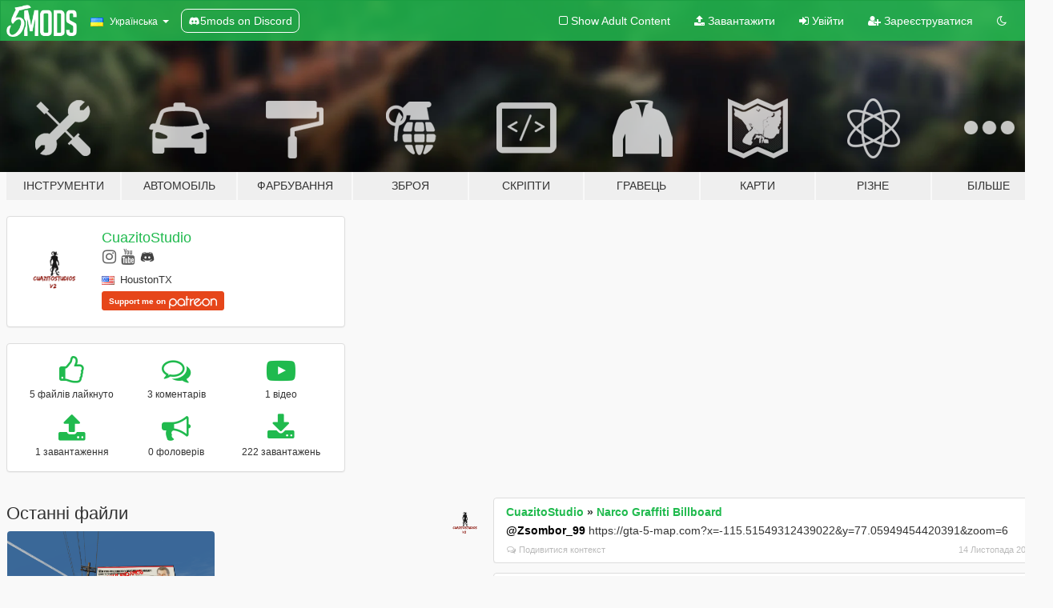

--- FILE ---
content_type: text/html; charset=utf-8
request_url: https://accounts.google.com/o/oauth2/postmessageRelay?parent=https%3A%2F%2Fuk.gta5-mods.com&jsh=m%3B%2F_%2Fscs%2Fabc-static%2F_%2Fjs%2Fk%3Dgapi.lb.en.2kN9-TZiXrM.O%2Fd%3D1%2Frs%3DAHpOoo_B4hu0FeWRuWHfxnZ3V0WubwN7Qw%2Fm%3D__features__
body_size: 162
content:
<!DOCTYPE html><html><head><title></title><meta http-equiv="content-type" content="text/html; charset=utf-8"><meta http-equiv="X-UA-Compatible" content="IE=edge"><meta name="viewport" content="width=device-width, initial-scale=1, minimum-scale=1, maximum-scale=1, user-scalable=0"><script src='https://ssl.gstatic.com/accounts/o/2580342461-postmessagerelay.js' nonce="hqcD2K1ZS_99H1iHn2V1cQ"></script></head><body><script type="text/javascript" src="https://apis.google.com/js/rpc:shindig_random.js?onload=init" nonce="hqcD2K1ZS_99H1iHn2V1cQ"></script></body></html>